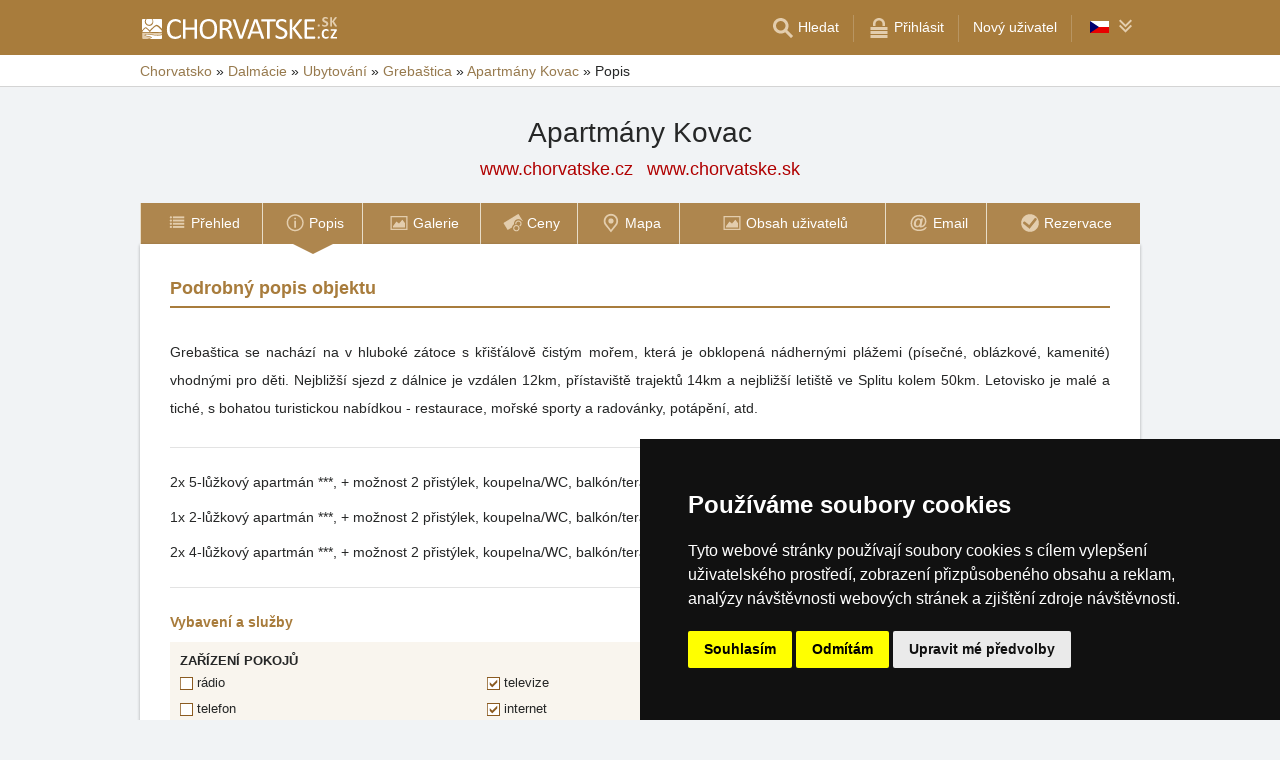

--- FILE ---
content_type: text/html; charset=UTF-8
request_url: https://www.chorvatske.cz/ubytovani/popis/apartmany-kovac-grebastica.html
body_size: 9528
content:
<!doctype html>
<html  lang="cs" >
<head>
	<meta charset="UTF-8">
	<title>Apartmány Kovac - Poloha, Služby, Okolí</title>
			<meta name="robots" content="ALL,FOLLOW">
	
		<meta name="viewport" content="width=device-width, user-scalable=no, initial-scale=1.0, maximum-scale=1.0, minimum-scale=1.0">
	
	<meta http-equiv="X-UA-Compatible" content="ie=edge">
	<meta name="theme-color" content="#a87c3c">
	<meta name="ahrefs-site-verification" content="88086b78404b94e4640deb3c2b7ef46521ec2857e9d5ab54a45c6528ef88622b">
	<meta name="referrer" content="unsafe-url">

	
			<link rel="canonical" href="https://www.chorvatske.cz/ubytovani/popis/apartmany-kovac-grebastica.html">
	
	
			<meta name="csrf-token" content="tZLxHS1WnPLPCWePX20pqTPXQu5HhWskB0tIIRlU">
	 
	
						<meta name='referrer' content='unsafe-url'>
					<link rel='alternate' type='text/html' hreflang='cs' href='https://www.chorvatske.cz/ubytovani/popis/apartmany-kovac-grebastica.html' title="Apartmány Kovac - Poloha, Služby, Okolí"/>
					<link rel='alternate' type='text/html' hreflang='sk' href='https://www.chorvatske.sk/ubytovani/popis/apartmany-kovac-grebastica.html' title="Apartmány Kovac - Poloha, Služby, Okolí"/>
					<meta name='description' content="Podrobný popis polohy, vybavení, poskytovaných služeb, rekreace a služeb v okolí objektu Apartmány Kovac – Grebaštica."/>
					<meta property='og:description' content="Podrobný popis polohy, vybavení, poskytovaných služeb, rekreace a služeb v okolí objektu Apartmány Kovac – Grebaštica."/>
					<meta property='og:url' content='https://www.chorvatske.cz/ubytovani/popis/apartmany-kovac-grebastica.html'/>
					<meta property='og:title' content="Apartmány Kovac - Poloha, Služby, Okolí"/>
					<meta property='og:type' content='website'>
			
	
	
	
	
	
		
		
		
		
		
					<link rel="stylesheet" type="text/css" href="/share/css/design3R.css?v=11">
			<link rel="stylesheet" type="text/css" href="/share/csscolor/hr/color-design3R.css?v=10">
							<link rel="stylesheet" type="text/css" href="/share/css/objekty/shared.css?v=7">
					<link rel="stylesheet" type="text/css" href="/share/css/objekty/popis.css?v=1">
					<link rel="stylesheet" type="text/css" href="/share/csscolor/hr/objekty-color.css?v=4">
					<link rel="stylesheet" type="text/css" href="/share/css/objekty/archiv.css">
		
											<link rel="stylesheet" type="text/css" href="/share/csscolor/hr/color-menu-content.css?v=1">
				<link rel="stylesheet" type="text/css" href="/share/css/menu-content.css?v=3">
					
		
		
		<script type="text/javascript">
							window.status = "www.chorvatske.cz";
										var domainSite = "www.chorvatske.cz";
					</script>
		<script>
            function tag(key, value) {}
    </script>

					<script  type="text/javascript" src="/share/info.js"></script>
		
					<script  type="text/javascript" src="/share/js/searchWrap.js" async></script>
		
		
					<script type="text/javascript" src="/share/js/menu.js?v=7"></script>
		
					<script type="text/javascript" src="/share/js/flags.js"></script>
		
		
					
	<script type="text/javascript" src="/share/cookies/ep-cookie-consent.js"></script>
</head>

<body class="body-color">
<div id="pageLayout">
	<div class="ga"> 
		<!-- České hory - Slovenské hory - Chorvatské - Alpské - Italské --><script type="text/javascript">
document.write ('<img src="https://toplist.cz/dot.asp?id=25729&http='+escape(document.referrer)+'" width="1" height="1" border="0">');
</script><noscript><img src="https://toplist.cz/dot.asp?id=25729" width="1" height="1" border="0"></noscript><img src="https://toplist.sk/dot.asp?id=1048839" width="1" height="1" border="0"><script async src="https://www.googletagmanager.com/gtag/js?id=UA-47163279-1"></script>
<script>
  window.dataLayer = window.dataLayer || [];
  function gtag(){dataLayer.push(arguments);}

  // https://developers.google.com/tag-platform/devguides/consent#gtag.js
  gtag("consent", "default", {
      "ad_storage": epCookieConsent.allowsTargetingCookies() ? "granted" : "denied",
      "analytics_storage": epCookieConsent.allowsTrackingCookies() ? "granted" : "denied"
  });

  gtag('js', new Date());

  gtag('config', 'AW-1071172414');
  gtag('config', 'UA-47163279-1'); // chorvatske.cz
</script>
<script type="text/plain" cookie-consent="tracking">
	gtag("consent", "update", {"analytics_storage": "granted"});
</script>
<script type="text/plain" cookie-consent="targeting">
    gtag("consent", "update", {"ad_storage": "granted"})
</script>
	</div>
	<div id="page">
								
		<div id="header-wrap" class="header-background header-wrap-color">
			<div id="header-1000" class="width-limit">
				<div id="header">
					<div id="header-left">
			<a href="https://www.chorvatske.cz/" title="Chorvatsko - Chorvatské ubytování bez provize"><img src="/share/img/header/hr/logo_CZ.svg" onerror="this.onerror=null; this.src='/share/img/header/hr/logo_CZ.gif'" alt="Chorvatsko - Chorvatské ubytování bez provize" title="Chorvatsko - Chorvatské ubytování bez provize" height="24" width="195"></a>
	</div>
<div id="header-right" class="header-background"><ul>
			<li class='searchIcon'><a href='#'><img src='/share/img/menu/hr/search.svg' onerror="this.onerror=null; this.src=''" width='20' height='20' alt=''><span class='media-80less-inline media-60plus-only'> Hledat</span></a></li><li class='separator header-separator-color '>&nbsp;</li><li class=''><a href='/profil/login.php'><img src='/share/img/header/hr/login.svg' onerror="this.onerror=null; this.src='/share/img/header/hr/login.gif'" width='20' height='20' alt=''><span class='media-60plus-only'> Přihlásit</span></a></li><li class='separator header-separator-color media-80plus-only'>&nbsp;</li><li class='media-80plus-only'><a href='/profil/register.php'><span class='media-80plus-only'> Nový uživatel</span></a></li><li class="separator header-separator-color">&nbsp;</li><li><div id="vlajecky" class="popup"><ul><li class="not"><a onclick="showHide(event, this); return false;" href="#"><img src="/share/img/vlajecky/flag_cz.svg" class="flag"><img src="/share/img/menu/hr/doubledown.svg" width="15" height="14" alt="" class="arrowRotate"></a><ul><li><a href="https://www.hrvatska-smjestaj.com.hr/smjestaj/opis/apartmany-kovac-grebastica.html" title="Apartmani Kovac - Položaj, Usluge, Okolina"><img src="/share/img/vlajecky/flag_hr.svg" class="flag">HR
									</a></li><li><a href="https://www.kroatische.de/unterkunft/beschreibung/appartements-kovac-grebastica.html" title="Appartements Kovac - Lage, Dienste, Umgebung"><img src="/share/img/vlajecky/flag_gr.svg" class="flag">DE
									</a></li><li><a href="https://www.chorwackie.pl/zakwaterowanie/opis/apartamenty-kovac-grebasztica.html" title="Apartamenty Kovac - Położenie, usługi, okolica"><img src="/share/img/vlajecky/flag_pl.svg" class="flag">PL
									</a></li></ul></li></ul></div></li>
</ul></div>
				</div>
			</div>
		</div>

		
					<div id="search-wrap"><form method="get" action="https://www.chorvatske.cz/search/fulltext" class="search-form width-limit" target="_blank"><div class="search-bar"><input type="text" name="q" value="" title="search" placeholder="Hledej ubytování a další informace" autocomplete="off"><input type="submit" title="Search" value="Hledej"></div><div class="search-servers-title">PROHLEDAT</div><div class="search-often-title">NEJČASTĚJI HLEDANÉ</div><div class="search-servers"><div class="input-container"><input name="serverToSearch" id="all" value="all" class="serversRadio" type="radio" ><label for="all">Všechny servery</label></div><div class="input-container"><input name="serverToSearch" id="ceskehory" value="ceskehory" class="serversRadio" type="radio" ><label for="ceskehory">Ceskehory.cz</label></div><div class="input-container"><input name="serverToSearch" id="slovenske" value="slovenske" class="serversRadio" type="radio" ><label for="slovenske">Slovenske.cz</label></div><div class="input-container"><input name="serverToSearch" id="chorvatske" value="chorvatske" class="serversRadio" type="radio"  checked ><label for="chorvatske">Chorvatske.cz</label></div><div class="input-container"><input name="serverToSearch" id="alpske" value="alpske" class="serversRadio" type="radio" ><label for="alpske">Alpske.cz</label></div><div class="input-container"><input name="serverToSearch" id="italske" value="italske" class="serversRadio" type="radio" ><label for="italske">Italske.cz</label></div></div><div class="search-often"><div id="queries"><a href="https://www.chorvatske.cz/ubytovani-v-chorvatsku/chorvatsko.html" target="_blank">Ubytování</a><a href="https://www.chorvatske.cz/search/fulltext?q=P%C5%99%C3%ADjezdov%C3%A9+trasy&amp;serverToSearch=chorvatske" target="_blank">Příjezdové trasy</a><a href="https://www.chorvatske.cz/chorvatsko/dalnice-poplatky.html" target="_blank">Dálniční poplatky</a><a href="https://www.chorvatske.cz/chorvatsko/dalnice-poplatky-ENC.html" target="_blank">ENC</a><a href="https://www.chorvatske.cz/search/fulltext?q=Teplota+mo%C5%99e&amp;serverToSearch=chorvatske" target="_blank">Teplota moře</a><a href="https://www.chorvatske.cz/search/fulltext?q=Online+kamery&amp;serverToSearch=chorvatske" target="_blank">Online kamery</a><a href="https://www.chorvatsko-pocasi.cz/" target="_blank">Počasí</a></div></div></form></div>
		
		<div id="drobky-wrap" class="drobky-wrap-color">
						<div id="drobky" class="width-limit"
									vocab="http://schema.org/" typeof="BreadcrumbList"
				>
				<span  property="itemListElement" typeof="ListItem">
				<a href="https://www.chorvatske.cz/"  title="Chorvatsko - Chorvatské ubytování bez provize"  property="item" typeof="WebPage"><span property="name">Chorvatsko</span></a>
				<meta property="position" content="1"/>
			</span>
			
			
							<span class="drobky-next">&raquo;</span>
									
			<span  property="itemListElement" typeof="ListItem">
				<a href="https://www.chorvatske.cz/dalmacie/"  property="item" typeof="WebPage"><span property="name">Dalmácie</span></a>
				<meta property="position" content="2"/>
			</span>
			
			
							<span class="hide-on-mobile">&raquo;</span>
									
			<span  class="hide-on-mobile"  property="itemListElement" typeof="ListItem">
				<a href="https://www.chorvatske.cz/ubytovani/dalmacie.htm"  property="item" typeof="WebPage"><span property="name">Ubytování</span></a>
				<meta property="position" content="3"/>
			</span>
			
			
							<span class="drobky-next">&raquo;</span>
									
			<span  property="itemListElement" typeof="ListItem">
				<a href="/ubytovani/grebastica.htm"  property="item" typeof="WebPage"><span property="name">Grebaštica</span></a>
				<meta property="position" content="4"/>
			</span>
			
			
							<span class="drobky-next">&raquo;</span>
									
			<span  property="itemListElement" typeof="ListItem">
				<a href="/ubytovani/apartmany-kovac-grebastica.html"  property="item" typeof="WebPage"><span property="name">Apartmány Kovac</span></a>
				<meta property="position" content="5"/>
			</span>
			
			
							<span class="drobky-next">&raquo;</span>
						<span >Popis</span>
	
				</div>
					</div>

					<div id="nadpis-wrap">
				<div id="nadpis" class="width-limit"><h1>Apartmány Kovac</h1></div>

	<div class="top-links">
									<a href="https://www.chorvatske.cz/" target="_blank" class=adresa
				   title="Chorvatsko - Chorvatské ubytování bez provize">www.chorvatske.cz</a>
									<a href="https://www.chorvatske.sk/" target="_blank" class=adresa
					   title="Chorvatsko - Chorvatské ubytování bez provize">www.chorvatske.sk</a>
										</div>

			</div>
							<div id="menu-content-wrap">
	<div id="menu-content" class="width-limit-menu-content">
			
		<div id="menu-content-up-table"class="fixed"><a onclick="showBlok('menu-content', 'blok-1', false); "
					   href="/ubytovani/apartmany-kovac-grebastica.html"
					   title="Apartmány Kovac - Grebaštica"
					   class="blok-1 menu-content-categorylist"><span itemprop="name">Přehled</span><img src="/share/img/menu/hr/menu-up-prehled.svg"
							     							     onerror="this.onerror=null; this.src='/share/img/menu/hr/menu-up-prehled.gif'"
							     							     width="20"
							     height="20" alt=""
							     class="blok-1a arrowRotate"></a><a 
					   onclick="showBlok('menu-content','blok-2', true);"
					   class="blok-2a menu-content-categorylist"><span>Menu</span><img src="/share/img/menu/hr/menu-up-doubledown.svg"
							     onerror="this.onerror=null; this.src='/share/img/menu/hr/menu-up-doubledown.gif'"
							     width="20" height="20" alt=""
							     class="blok-2a arrowRotate"></a><a onclick="showBlok('menu-content', 'blok-3', false); "
					   href="/ubytovani/rezervace/apartmany-kovac-grebastica.html"
					   title="Apartmány Kovac - Nezávazná rezervace"
					   class="blok-3 menu-content-categorylist"><span itemprop="name">Rezervace</span><img src="/share/img/menu/hr/menu-up-rezervace.svg"
							     							     onerror="this.onerror=null; this.src='/share/img/menu/hr/menu-up-rezervace.gif'"
							     							     width="20"
							     height="20" alt=""
							     class="blok-3a arrowRotate"></a></div><div id="menu-content-down-table" itemid="https://www.chorvatske.cz/ubytovani/popis/apartmany-kovac-grebastica.html#navigation" itemscope
		     itemtype="https://schema.org/SiteNavigationElement" role="menu" class="fixed"><div class="menu-list"><a class="blok-1 blok-mobile menu-content-items top-close" onclick="hideAll('menu-content')"><img src="/share/img/menu/hr/menu-close.svg"
							     class=""
							     onerror="this.onerror=null; this.src='/share/img/menu/hr/menu-close.gif'"
							     width="20" height="20" alt="Zavřít menu"><span>Zavřít menu</span></a><a class="blok-2 blok-mobile menu-content-items top-close" onclick="hideAll('menu-content')"><img src="/share/img/menu/hr/menu-close.svg"
							     class=""
							     onerror="this.onerror=null; this.src='/share/img/menu/hr/menu-close.gif'"
							     width="20" height="20" alt="Zavřít menu"><span>Zavřít menu</span></a><a class="blok-2 menu-content-items  "
							   
							   onclick=" "
							   href="/ubytovani/apartmany-kovac-grebastica.html"
							   title="Apartmány Kovac - Grebaštica"
							   itemprop="url" role="menuitem"><img src="/share/img/menu/hr/prehled.svg"
										 class="zalom850 "
										 										    onerror="this.onerror=null; this.src='/share/img/menu/hr/prehled.gif'"
										 										 width="20"
										 height="20" alt=""><span 
									  itemprop="name">Přehled </span></a><a class="blok-2 menu-content-items aktivni "
							   
							   onclick=" "
							   href="/ubytovani/popis/apartmany-kovac-grebastica.html"
							   title="Apartmány Kovac - Poloha, Služby, Okolí"
							   itemprop="url" role="menuitem"><img src="/share/img/menu/hr/popis.svg"
										 class="zalom850 "
										 										    onerror="this.onerror=null; this.src='/share/img/menu/hr/popis.gif'"
										 										 width="20"
										 height="20" alt=""><span 
									  itemprop="name">Popis </span></a><a class="blok-2 menu-content-items  "
							   
							   onclick=" "
							   href="/ubytovani/fotografie/apartmany-kovac-grebastica.html"
							   title="Apartmány Kovac - Fotografie"
							   itemprop="url" role="menuitem"><img src="/share/img/menu/hr/galerie.svg"
										 class="zalom850 "
										 										    onerror="this.onerror=null; this.src='/share/img/menu/hr/galerie.gif'"
										 										 width="20"
										 height="20" alt=""><span 
									  itemprop="name">Galerie </span></a><a class="blok-2 menu-content-items  "
							   
							   onclick=" "
							   href="/ubytovani/cenik/apartmany-kovac-grebastica.html"
							   title="Apartmány Kovac - Ceník ubytování a stravování"
							   itemprop="url" role="menuitem"><img src="/share/img/menu/hr/ceny.svg"
										 class="zalom850 "
										 										    onerror="this.onerror=null; this.src='/share/img/menu/hr/ceny.gif'"
										 										 width="20"
										 height="20" alt=""><span 
									  itemprop="name">Ceny </span></a><a class="blok-2 menu-content-items  "
							   
							   onclick=" "
							   href="/ubytovani/mapa/apartmany-kovac-grebastica.html"
							   title="Apartmány Kovac - Poloha objektu"
							   itemprop="url" role="menuitem"><img src="/share/img/menu/hr/mapa.svg"
										 class="zalom850 "
										 										    onerror="this.onerror=null; this.src='/share/img/menu/hr/mapa.gif'"
										 										 width="20"
										 height="20" alt=""><span 
									  itemprop="name">Mapa </span></a><a class="blok-2 menu-content-items  "
							   
							   onclick=" "
							   href="/ubytovani/obsah-uzivatelu/apartmany-kovac-grebastica.html"
							   title="Apartmány Kovac - Obsah uživatelů"
							   itemprop="url" role="menuitem"><img src="/share/img/menu/hr/galerie.svg"
										 class="zalom850 "
										 										    onerror="this.onerror=null; this.src='/share/img/menu/hr/galerie.gif'"
										 										 width="20"
										 height="20" alt=""><span 
									  itemprop="name">Obsah uživatelů </span></a><a class="blok-2 menu-content-items  "
							   
							   onclick=" "
							   href="/ubytovani/email/apartmany-kovac-grebastica.html"
							   title="Apartmány Kovac - Email"
							   itemprop="url" role="menuitem"><img src="/share/img/menu/hr/email.svg"
										 class="zalom850 "
										 										    onerror="this.onerror=null; this.src='/share/img/menu/hr/email.gif'"
										 										 width="20"
										 height="20" alt=""><span 
									  itemprop="name">Email </span></a><a class="blok-2 menu-content-items  rez-item"
							   
							   onclick=" "
							   href="/ubytovani/rezervace/apartmany-kovac-grebastica.html"
							   title="Apartmány Kovac - Nezávazná rezervace"
							   itemprop="url" role="menuitem"><img src="/share/img/menu/hr/rezervace.svg"
										 class="zalom850 "
										 										    onerror="this.onerror=null; this.src='/share/img/menu/hr/rezervace.gif'"
										 										 width="20"
										 height="20" alt=""><span 
									  itemprop="name">Rezervace </span></a><a class="blok-2 blok-mobile menu-content-items" onclick="hideAll('menu-content')"><img src="/share/img/menu/hr/menu-close.svg"
								 class=""
								 onerror="this.onerror=null; this.src='/share/img/menu/hr/menu-close.gif'"
								 width="20" height="20" alt="Zavřít menu"><span>Zavřít menu</span></a><a class="blok-3 blok-mobile menu-content-items top-close" onclick="hideAll('menu-content')"><img src="/share/img/menu/hr/menu-close.svg"
							     class=""
							     onerror="this.onerror=null; this.src='/share/img/menu/hr/menu-close.gif'"
							     width="20" height="20" alt="Zavřít menu"><span>Zavřít menu</span></a></div></div>
		</div>
				</div>
							<div id="content-wrap" class="">
							<div id="content" class=width-limit>

		
		
		<div class="obsah_region">
			<div class="region_main">
				    <div id="object" class="cool-form">
        <fieldset>
            <h2 class="colorful">Podrobný popis objektu</h2>
            <hr class="divider">
                            <div class="row">
        <div class="row-text">
            Grebaštica se nachází na v hluboké zátoce s křišťálově čistým mořem, která je obklopená nádhernými plážemi (písečné, oblázkové, kamenité) vhodnými pro děti. Nejbližší sjezd z dálnice je vzdálen 12km, přístaviště trajektů 14km a nejbližší letiště ve Splitu kolem 50km. Letovisko je malé a tiché, s bohatou turistickou nabídkou - restaurace, mořské sporty a radovánky, potápění, atd.
        </div>
    </div>

            <div class="row">
            <div class="col old-units">
                                    <div>
                        <span class="jednotka-nr">2x</span>
                        5-lůžkový apartmán ***,  + možnost 2 přistýlek, koupelna/WC, balkón/terasa, výhled na moře
                    </div>
                                    <div>
                        <span class="jednotka-nr">1x</span>
                        2-lůžkový apartmán ***,  + možnost 2 přistýlek, koupelna/WC, balkón/terasa, výhled na moře
                    </div>
                                    <div>
                        <span class="jednotka-nr">2x</span>
                        4-lůžkový apartmán ***,  + možnost 2 přistýlek, koupelna/WC, balkón/terasa, výhled na moře
                    </div>
                            </div>
        </div>
    
    

    <div class="row">
        <div class="title colorful">
            Vybavení a služby
        </div>

        <div class="col2 col-colorful">
            <div class="strong">
                ZAŘÍZENÍ POKOJŮ
            </div>
            <div class="checkboxes">
                                    <p><img src="/share/hr/b0.svg" width=13 height=13 alt="N" align=absmiddle> rádio</p>
                                    <p><img src="/share/hr/b1.svg" width=13 height=13 alt="A" align=absmiddle> televize</p>
                                    <p><img src="/share/hr/b1.svg" width=13 height=13 alt="A" align=absmiddle> satelit</p>
                                    <p><img src="/share/hr/b0.svg" width=13 height=13 alt="N" align=absmiddle> telefon</p>
                                    <p><img src="/share/hr/b1.svg" width=13 height=13 alt="A" align=absmiddle> internet</p>
                                    <p><img src="/share/hr/b1.svg" width=13 height=13 alt="A" align=absmiddle> sedací souprava</p>
                                    <p><img src="/share/hr/b1.svg" width=13 height=13 alt="A" align=absmiddle> šatní skříň</p>
                                    <p><img src="/share/hr/b1.svg" width=13 height=13 alt="A" align=absmiddle> ložní prádlo</p>
                                    <p><img src="/share/hr/b0.svg" width=13 height=13 alt="N" align=absmiddle> bar</p>
                                    <p><img src="/share/hr/b0.svg" width=13 height=13 alt="N" align=absmiddle> umyvadlo</p>
                                    <p><img src="/share/hr/b1.svg" width=13 height=13 alt="A" align=absmiddle> klimatizace</p>
                                    <p><img src="/share/hr/b0.svg" width=13 height=13 alt="N" align=absmiddle> Wi-Fi Internet</p>
                            </div>
        </div>
        <div class="col2 col-colorful">
            <div class="strong">
                KUCHYŇSKÉ ZAŘÍZENÍ
            </div>
            <div class="checkboxes">
                                    <p>
                        <img src="/share/hr/b1.svg" width=13 height=13 alt="A" align=absmiddle>
                        sporák
                    </p>
                                    <p>
                        <img src="/share/hr/b1.svg" width=13 height=13 alt="A" align=absmiddle>
                        trouba
                    </p>
                                    <p>
                        <img src="/share/hr/b0.svg" width=13 height=13 alt="N" align=absmiddle>
                        gril
                    </p>
                                    <p>
                        <img src="/share/hr/b1.svg" width=13 height=13 alt="A" align=absmiddle>
                        mikrovlnná trouba
                    </p>
                                    <p>
                        <img src="/share/hr/b1.svg" width=13 height=13 alt="A" align=absmiddle>
                        kuchyňská linka
                    </p>
                                    <p>
                        <img src="/share/hr/b1.svg" width=13 height=13 alt="A" align=absmiddle>
                        lednička
                    </p>
                                    <p>
                        <img src="/share/hr/b1.svg" width=13 height=13 alt="A" align=absmiddle>
                        nádobí
                    </p>
                                    <p>
                        <img src="/share/hr/b1.svg" width=13 height=13 alt="A" align=absmiddle>
                        rychlovarná konvice
                    </p>
                                    <p>
                        <img src="/share/hr/b1.svg" width=13 height=13 alt="A" align=absmiddle>
                        kávovar
                    </p>
                                    <p>
                        <img src="/share/hr/b1.svg" width=13 height=13 alt="A" align=absmiddle>
                        toaster
                    </p>
                                    <p>
                        <img src="/share/hr/b0.svg" width=13 height=13 alt="N" align=absmiddle>
                        myčka na nádobí
                    </p>
                                    <p>
                        <img src="/share/hr/b1.svg" width=13 height=13 alt="A" align=absmiddle>
                        jídelní stůl
                    </p>
                                    <p>
                        <img src="/share/hr/b0.svg" width=13 height=13 alt="N" align=absmiddle>
                        kuchyně na pokoji
                    </p>
                                    <p>
                        <img src="/share/hr/b0.svg" width=13 height=13 alt="N" align=absmiddle>
                        společná kuchyně
                    </p>
                            </div>
        </div>

        <div class="col2 col-colorful">
            <div class="strong">
                SOCIÁLNÍ ZAŘÍZENÍ
            </div>
            <div class="checkboxes">
                                    <p>
                        <img src="/share/hr/b1.svg" width=13 height=13 alt="A" align=absmiddle>
                        koupelna
                    </p>
                                    <p>
                        <img src="/share/hr/b1.svg" width=13 height=13 alt="A" align=absmiddle>
                        sprcha
                    </p>
                                    <p>
                        <img src="/share/hr/b0.svg" width=13 height=13 alt="N" align=absmiddle>
                        masážní sprcha
                    </p>
                                    <p>
                        <img src="/share/hr/b0.svg" width=13 height=13 alt="N" align=absmiddle>
                        vana
                    </p>
                            </div>
        </div>

        <div class="col2 col-colorful">
            <div class="strong">
                DALŠÍ VYBAVENÍ
            </div>
            <div class="checkboxes">
                                    <p class="nowrap">
                        <img src="/share/hr/b0.svg" width=13 height=13 alt="N" align=absmiddle>
                        žehlicka
                    </p>
                                    <p class="nowrap">
                        <img src="/share/hr/b0.svg" width=13 height=13 alt="N" align=absmiddle>
                        fén na vlasy
                    </p>
                                    <p class="nowrap">
                        <img src="/share/hr/b1.svg" width=13 height=13 alt="A" align=absmiddle>
                        pračka
                    </p>
                                    <p class="nowrap">
                        <img src="/share/hr/b0.svg" width=13 height=13 alt="N" align=absmiddle>
                        sušička
                    </p>
                            </div>
        </div>

        <div class="col2 col-colorful">
            <div class="strong">
                DALŠÍ VNEJŠÍ/VNITŘNÍ ZAŘÍZENÍ
            </div>
            <div class="checkboxes">
                                    <p class="nowrap">
                        <img src="/share/hr/b1.svg" width=13 height=13 alt="A" align=absmiddle>
                        terasa
                    </p>
                                    <p class="nowrap">
                        <img src="/share/hr/b0.svg" width=13 height=13 alt="N" align=absmiddle>
                        krytý bazén
                    </p>
                                    <p class="nowrap">
                        <img src="/share/hr/b0.svg" width=13 height=13 alt="N" align=absmiddle>
                        venkovní bazén
                    </p>
                                    <p class="nowrap">
                        <img src="/share/hr/b0.svg" width=13 height=13 alt="N" align=absmiddle>
                        bazén pro děti
                    </p>
                                    <p class="nowrap">
                        <img src="/share/hr/b1.svg" width=13 height=13 alt="A" align=absmiddle>
                        venkovní sprcha
                    </p>
                                    <p class="nowrap">
                        <img src="/share/hr/b0.svg" width=13 height=13 alt="N" align=absmiddle>
                        sauna
                    </p>
                                    <p class="nowrap">
                        <img src="/share/hr/b0.svg" width=13 height=13 alt="N" align=absmiddle>
                        solárium
                    </p>
                                    <p class="nowrap">
                        <img src="/share/hr/b0.svg" width=13 height=13 alt="N" align=absmiddle>
                        vlastní pláž
                    </p>
                                    <p class="nowrap">
                        <img src="/share/hr/b1.svg" width=13 height=13 alt="A" align=absmiddle>
                        zahradní gril
                    </p>
                                    <p class="nowrap">
                        <img src="/share/hr/b0.svg" width=13 height=13 alt="N" align=absmiddle>
                        zahradní nábytek
                    </p>
                                    <p class="nowrap">
                        <img src="/share/hr/b0.svg" width=13 height=13 alt="N" align=absmiddle>
                        slunečník
                    </p>
                                    <p class="nowrap">
                        <img src="/share/hr/b0.svg" width=13 height=13 alt="N" align=absmiddle>
                        pergola
                    </p>
                                    <p class="nowrap">
                        <img src="/share/hr/b1.svg" width=13 height=13 alt="A" align=absmiddle>
                        hřiště
                    </p>
                                    <p class="nowrap">
                        <img src="/share/hr/b0.svg" width=13 height=13 alt="N" align=absmiddle>
                        dětský koutek
                    </p>
                                    <p class="nowrap">
                        <img src="/share/hr/b0.svg" width=13 height=13 alt="N" align=absmiddle>
                        stolní tenis
                    </p>
                                    <p class="nowrap">
                        <img src="/share/hr/b0.svg" width=13 height=13 alt="N" align=absmiddle>
                        kuželky
                    </p>
                                    <p class="nowrap">
                        <img src="/share/hr/b0.svg" width=13 height=13 alt="N" align=absmiddle>
                        billiard
                    </p>
                                    <p class="nowrap">
                        <img src="/share/hr/b0.svg" width=13 height=13 alt="N" align=absmiddle>
                        úschova kol
                    </p>
                                    <p class="nowrap">
                        <img src="/share/hr/b0.svg" width=13 height=13 alt="N" align=absmiddle>
                        restaurace
                    </p>
                                    <p class="nowrap">
                        <img src="/share/hr/b0.svg" width=13 height=13 alt="N" align=absmiddle>
                        kavárna
                    </p>
                                    <p class="nowrap">
                        <img src="/share/hr/b0.svg" width=13 height=13 alt="N" align=absmiddle>
                        garáž
                    </p>
                                    <p class="nowrap">
                        <img src="/share/hr/b1.svg" width=13 height=13 alt="A" align=absmiddle>
                        parkování
                    </p>
                
                            </div>
        </div>

        <div class="col2 col-colorful">
            <div class="strong">
                DALŠÍ SPECIFIKACE
            </div>
            <div class="checkboxes">
                                    <p class="nowrap">
                        <img src="/share/hr/b1.svg" width=13 height=13 alt="A" align=absmiddle>
                        kouření na pokoji
                    </p>
                                    <p class="nowrap">
                        <img src="/share/hr/b0.svg" width=13 height=13 alt="N" align=absmiddle>
                        kouření na patře
                    </p>
                                    <p class="nowrap">
                        <img src="/share/hr/b0.svg" width=13 height=13 alt="N" align=absmiddle>
                        zelená plocha
                    </p>
                                    <p class="nowrap">
                        <img src="/share/hr/b0.svg" width=13 height=13 alt="N" align=absmiddle>
                        bezbariérový přístup
                    </p>
                                    <p class="nowrap">
                        <img src="/share/hr/b0.svg" width=13 height=13 alt="N" align=absmiddle>
                        masáže
                    </p>
                                    <p class="nowrap">
                        <img src="/share/hr/b0.svg" width=13 height=13 alt="N" align=absmiddle>
                        whirpool
                    </p>
                                    <p class="nowrap">
                        <img src="/share/hr/b1.svg" width=13 height=13 alt="A" align=absmiddle>
                        možnost domácího zvířete
                    </p>
                            </div>
        </div>

        <div class="col2">
            <div class="checkboxes explanatory">
                <p>
                    <img src="/share/hr/b1.svg"
                         width=13 height=13 alt="A"> ... je k dispozici <b>pro všechny</b> pokoje
                </p>

                <p>
                    <img src="/share/hr/b2a.svg"
                         width=13 height=13 alt="A"> ... je k dispozici pouze <b>pro některé</b> pokoje
                </p>
            </div>
        </div>
    </div>

            <div class="row">
            <div class="strong colorful">
    Jazykové znalosti:&nbsp;&nbsp;
            <img src="/share/img/vl_eng.gif" alt="English" width=22 height=14>&nbsp;&nbsp;
            <img src="/share/img/vl_ger.gif" alt="Deutsch" width=22 height=14>&nbsp;&nbsp;
    </div>        </div>
    
    
    <div class="row">
        <div class="title colorful">
            Rekreace a služby v okolí
        </div>

        <div class="checkboxes recreation">
            <div class="col2">
                                    <nobr>
                        <p>
                            <img src="/share/hr/b1.svg"
                                 width=13 height=13
                                 alt="A"> moře: 
                                                            <b>400 m</b>
                                                    </p>
                    </nobr>
                                    <nobr>
                        <p>
                            <img src="/share/hr/b1.svg"
                                 width=13 height=13
                                 alt="A"> pláž: 
                                                            <b>400 m</b>
                                                    </p>
                    </nobr>
                                    <nobr>
                        <p>
                            <img src="/share/hr/b1.svg"
                                 width=13 height=13
                                 alt="A"> restaurace: 
                                                            <b>800 m</b>
                                                    </p>
                    </nobr>
                                    <nobr>
                        <p>
                            <img src="/share/hr/b1.svg"
                                 width=13 height=13
                                 alt="A"> obchod: 
                                                            <b>950 m</b>
                                                    </p>
                    </nobr>
                                    <nobr>
                        <p>
                            <img src="/share/hr/b0.svg"
                                 width=13 height=13
                                 alt="N"> tržnice
                                                    </p>
                    </nobr>
                                    <nobr>
                        <p>
                            <img src="/share/hr/b0.svg"
                                 width=13 height=13
                                 alt="N"> směnárna
                                                    </p>
                    </nobr>
                                    <nobr>
                        <p>
                            <img src="/share/hr/b1.svg"
                                 width=13 height=13
                                 alt="A"> centrum letoviska: 
                                                            <b>950 m</b>
                                                    </p>
                    </nobr>
                                    <nobr>
                        <p>
                            <img src="/share/hr/b0.svg"
                                 width=13 height=13
                                 alt="N"> tenis
                                                    </p>
                    </nobr>
                                    <nobr>
                        <p>
                            <img src="/share/hr/b0.svg"
                                 width=13 height=13
                                 alt="N"> volejbal
                                                    </p>
                    </nobr>
                                    <nobr>
                        <p>
                            <img src="/share/hr/b0.svg"
                                 width=13 height=13
                                 alt="N"> minigolf
                                                    </p>
                    </nobr>
                                    <nobr>
                        <p>
                            <img src="/share/hr/b0.svg"
                                 width=13 height=13
                                 alt="N"> bowling
                                                    </p>
                    </nobr>
                                    <nobr>
                        <p>
                            <img src="/share/hr/b0.svg"
                                 width=13 height=13
                                 alt="N"> disco
                                                    </p>
                    </nobr>
                                    <nobr>
                        <p>
                            <img src="/share/hr/b0.svg"
                                 width=13 height=13
                                 alt="N"> půjčovna kol
                                                    </p>
                    </nobr>
                                    <nobr>
                        <p>
                            <img src="/share/hr/b0.svg"
                                 width=13 height=13
                                 alt="N"> půjčovna loděk
                                                    </p>
                    </nobr>
                                    <nobr>
                        <p>
                            <img src="/share/hr/b0.svg"
                                 width=13 height=13
                                 alt="N"> vodní skútr
                                                    </p>
                    </nobr>
                                    <nobr>
                        <p>
                            <img src="/share/hr/b0.svg"
                                 width=13 height=13
                                 alt="N"> motorový člun
                                                    </p>
                    </nobr>
                                    <nobr>
                        <p>
                            <img src="/share/hr/b0.svg"
                                 width=13 height=13
                                 alt="N"> vodní lyže
                                                    </p>
                    </nobr>
                                    <nobr>
                        <p>
                            <img src="/share/hr/b0.svg"
                                 width=13 height=13
                                 alt="N"> windsurfing
                                                    </p>
                    </nobr>
                                    <nobr>
                        <p>
                            <img src="/share/hr/b0.svg"
                                 width=13 height=13
                                 alt="N"> jachting
                                                    </p>
                    </nobr>
                                    <nobr>
                        <p>
                            <img src="/share/hr/b0.svg"
                                 width=13 height=13
                                 alt="N"> rafting
                                                    </p>
                    </nobr>
                                    <nobr>
                        <p>
                            <img src="/share/hr/b0.svg"
                                 width=13 height=13
                                 alt="N"> potápění
                                                    </p>
                    </nobr>
                                    <nobr>
                        <p>
                            <img src="/share/hr/b1.svg"
                                 width=13 height=13
                                 alt="A"> hlavní silnice: 
                                                            <b>50 m</b>
                                                    </p>
                    </nobr>
                            </div>
        </div>

    </div>
                    </fieldset>
    </div>


									<div id="menu-bottom">
	<div id="menu2-content-wrap">
		<div id="menu2-content" class="width-limit-menu-content">
							<div id="menu2-content-down-table" class=&quot;fixed&quot;><a class="menu-content-items menu-content-forcevisible  "
								   
									href="/ubytovani/apartmany-kovac-grebastica.html"
								   title="Apartmány Kovac - Grebaštica"><img src="/share/img/menu/hr/prehled.svg"
											 class="zalom850 "
											 											 width="20"
											 height="20"
											 alt=""><span >Přehled</span></a><a class="menu-content-items menu-content-forcevisible aktivni reverse "
								   
									href="/ubytovani/popis/apartmany-kovac-grebastica.html"
								   title="Apartmány Kovac - Poloha, Služby, Okolí"><img src="/share/img/menu/hr/popis.svg"
											 class="zalom850 "
											 											 width="20"
											 height="20"
											 alt=""><span >Popis</span></a><a class="menu-content-items menu-content-forcevisible  "
								   
									href="/ubytovani/fotografie/apartmany-kovac-grebastica.html"
								   title="Apartmány Kovac - Fotografie"><img src="/share/img/menu/hr/galerie.svg"
											 class="zalom850 "
											 											 width="20"
											 height="20"
											 alt=""><span >Galerie</span></a><a class="menu-content-items menu-content-forcevisible  "
								   
									href="/ubytovani/cenik/apartmany-kovac-grebastica.html"
								   title="Apartmány Kovac - Ceník ubytování a stravování"><img src="/share/img/menu/hr/ceny.svg"
											 class="zalom850 "
											 											 width="20"
											 height="20"
											 alt=""><span >Ceny</span></a><a class="menu-content-items menu-content-forcevisible  "
								   
									href="/ubytovani/mapa/apartmany-kovac-grebastica.html"
								   title="Apartmány Kovac - Poloha objektu"><img src="/share/img/menu/hr/mapa.svg"
											 class="zalom850 "
											 											 width="20"
											 height="20"
											 alt=""><span >Mapa</span></a><a class="menu-content-items menu-content-forcevisible  "
								   
									href="/ubytovani/obsah-uzivatelu/apartmany-kovac-grebastica.html"
								   title="Apartmány Kovac - Obsah uživatelů"><img src="/share/img/menu/hr/galerie.svg"
											 class="zalom850 "
											 											 width="20"
											 height="20"
											 alt=""><span >Obsah uživatelů</span></a><a class="menu-content-items menu-content-forcevisible  "
								   
									href="/ubytovani/email/apartmany-kovac-grebastica.html"
								   title="Apartmány Kovac - Email"><img src="/share/img/menu/hr/email.svg"
											 class="zalom850 "
											 											 width="20"
											 height="20"
											 alt=""><span >Email</span></a><a class="menu-content-items menu-content-forcevisible  rez-item"
								   
									href="/ubytovani/rezervace/apartmany-kovac-grebastica.html"
								   title="Apartmány Kovac - Nezávazná rezervace"><img src="/share/img/menu/hr/rezervace.svg"
											 class="zalom850 "
											 											 width="20"
											 height="20"
											 alt=""><span >Rezervace</span></a></div>
					</div>
	</div>
</div>				
				
			</div>
			 
		</div>
	</div>
	
    		</div>
	</div>
</div>


	<div id="footer-media-wrap" class="trans-bg">
		<div id="footer-media" class="width-limit-100">
			
			<div id="links">
				<div class="td odkazy_nadpis">Zajímavé odkazy:</div>
														<div class="td">
						<div class="odkazy">
							<a href="/ubytovani/apartmany-kovac-grebastica.html"
							   target=&quot;_blank&quot; class="odkazy_main server-text-color">Apartmány Kovac Grebaštica</a>
							<span class="odkazy_popis">Hlavní strana objektu</span>
						</div>
					</div>
																			<div class="td">
						<div class="odkazy">
							<a href="https://www.chorvatske.cz/dalmacie/pocasi-online-kamery.html"
							   target=&quot;_blank&quot; class="odkazy_main server-text-color">Počasí Dalmácie</a>
							<span class="odkazy_popis">Předpověď počasí, online kamery</span>
						</div>
					</div>
																			<div class="td">
						<div class="odkazy">
							<a href="/ubytovani/cenik/apartmany-kovac-grebastica.html"
							    class="odkazy_main server-text-color">Apartmány Kovac</a>
							<span class="odkazy_popis">Ceník ubytování a stravování</span>
						</div>
					</div>
												</div>
			
		</div>
	</div>


	 
	
	<div class="prmT prmT-wrap">
	<div class="prmT-cont width-limit">
		<a class="prm-text"
		   onclick="event.preventDefault(); document.querySelector('.prm-layer').classList.toggle('block-visible'); document.querySelector('.prm-cont').classList.toggle('block-visible');">Proč je ubytování na našich serverech nejlevnější?</a>
		<a class="prm-text mobile"
		   onclick="event.preventDefault(); document.querySelector('.prm-layer').classList.toggle('block-visible'); document.querySelector('.prm-cont').classList.toggle('block-visible');">Proč jsou naše servery nejlevnější?</a>
		<a class="buttonP"
		   onclick="event.preventDefault(); document.querySelector('.prm-layer').classList.toggle('block-visible'); document.querySelector('.prm-cont').classList.toggle('block-visible');">ZOBRAZIT</a>
		<a class="buttonP"
		   onclick="event.preventDefault();document.querySelectorAll('.prmT').forEach((element) => element.classList.add('prmT-unvisible')); setCookie('promoBar', 'hidden', '180')">ZAVŘÍT</a>
		<a class="mobile" onclick="event.preventDefault();document.querySelectorAll('.prmT').forEach((element) => element.classList.add('prmT-unvisible')); setCookie('promoBar', 'hidden', '180')">
			<img src="/share/img/prm/krizek-orange.svg" alt="X">
		</a>
	</div>
</div>
			<div class="prm-layer"
	 onclick="event.preventDefault(); document.querySelector('.prm-layer').classList.toggle('block-visible'); document.querySelector('.prm-cont').classList.toggle('block-visible');"></div>
<div class="prm-cont">
	<div class="prm-cont-top"><a
				onclick="event.preventDefault(); document.querySelector('.prm-layer').classList.toggle('block-visible'); document.querySelector('.prm-cont').classList.toggle('block-visible');"></a>
	</div>
	<div class="prm-cont-bottom">
		<div class="prm-cont-top-nadpis">Proč je ubytování na našich serverech nejlevnější?</div>
		<div class="prm-cont-top-text">
			<ul  class="HR" >
				<li><span class="nadpis server-text-color">Vždy jen jedna nabídka a bez provize</span>Neporovnáváme
					ceny z množství rezervačních stránek, ale nabízíme vždy jen jednu jedinou nabídku a to
					tu bez provize!
				</li>
				<li><span class="nadpis server-text-color">Ubytovatelé sami vytváří obsah svých prezentací</span>Nabídka
					a cena jsou vždy zadány přímo ubytovatelem, včetně určení slev a termínů last minute.
				</li>
				<li><span class="nadpis server-text-color">Ceny jsou určeny přímo Vám</span>Ubytovatelé
					nemusí ceny uměle přizpůsobovat požadavkům bookovacího serveru, slevového portálu nebo
					jiného zprostředkovatele.
				</li>
				<li><span class="nadpis server-text-color">Nejnižší možná cena</span>V případě, že byste
					náhodou nalezli na jiných stránkách nižší cenu než na tomto serveru, pak ubytovatele
					jednoduše požádejte o pobyt za takovou cenu (pokud prezentuje na bookovacích serverech
					nižší cenu, pak se mu taková cena vyplatí i s provizí a zde se mu vyplatí dvojnásob).
					<br><br><b>Vždy v komunikaci s ubytovatelem uvádějte, že jde o poptávku přes server
						&quot;HRVATSKA.CZ&quot;</b> (chorvatske.cz/chorvatske.sk je česko/slovenská verze portálu hrvatska.cz).</li>
								<li><span class="nadpis server-text-color">Široký výběr ubytování</span>Servery společnosti
					eProgress s.r.o. zastupují dnes více než 17 tisíc ubytovacích kapacit v českých horách,
					na Slovensku, v Chorvatsku, v Alpách nebo Itálii.
				</li>
				<li><span class="nadpis server-text-color">Přímá komunikace host - ubytovatel</span>Společnost
					eProgress s.r.o. patří v Evropské Unii k předním propagátorům přímého kontaktu mezi
					hostem a ubytovatelem - ubytování bez provize.
				</li>
				<li><span class="nadpis server-text-color">Finančně nenáročná propagace</span>Provozovatelé
					ubytovacích zařízení hradí pouze 1x ročně malý poplatek zajišťující provoz a rozvoj
					serveru a jeho služeb.
				</li>
				<li><span class="nadpis server-text-color">Přehledné stránky s vysokou návštěvností</span>Za
					23 let existence serveru Chorvatské hory, ostrovy a pobřeží vznikly moderní, uživatelsky přívětivé stránky,
					které obslouží každý den tisíce uživatelů (žádní operátoři, žádní zbyteční
					zprostředkovatelé mezi Vámi a ubytovatelem).
				</li>
			</ul>
			<div class="prm-cont-top-nadpis server-text-color">Pojďte s námi vytvářet lepší server, kde se
				setkávají ubytovatelé přímo s hosty.<br>Máme vizi, máme výsledky a Vaše zpětná reakce nás
				zajímá.
			</div>
						<br>Napište nám Vaše podněty a zkušenosti na <a href='mailto:info@chorvatske.cz' class="server-text-color">info@chorvatske.cz</a>
		</div>
	</div>
</div>	
<div id="footerLayout">
	<div id="footer-wrap">
		<div id="footer-mozila" class="footer-background footer-wrap-color">
												
					<div id="footer" class="width-limit">
	<div class="boxes clearfix">
		<div class="fbox box-1H">
			<div class="fbox-obsah">
				<a class="no-ico" href="/kontakt.php" target="_blank">
					<img class="logo" src="https://www.ceskehory.cz/share/img/eprogress-inv.svg" loading="lazy" alt="eProgress s.r.o.">
				</a>
				<br><br>
				<a href="https://www.hrvatska.cz/advertising/baner.html" target="_blank">Reklama na tomto serveru</a><br>
									<a href="https://www.hrvatska.cz/advertising/"
					   target="_blank" class="pridat">Dodati smještajni objekt
													<span class="male">(Hrvatski)</span>
						</a>
							</div>
		</div>
				<div class="fbox box-3H">
			<div class="fbox-obsah">
									<a href="/ubytovani/dalmacie.htm" target="_blank">Katalog ubytování Dalmácie</a>
					<br>
					<a href="/last-minute/dalmacie.html">Lastminute Dalmácie</a><br>
													<br>
					<a target="_blank" href="/privacy-policy/">Osobní údaje</a><br>
					<a target="_blank" href="/privacy-policy/cookies.php">Cookies</a>
											</div>
		</div>
		<div class="fbox box-4H">
			<div class="fbox-obsah">
							</div>
		</div>
	</div>
	<hr>
	<div class="box-5"><b>Server Chorvatské hory, ostrovy a pobřeží</b> - Copyright &copy; 2003-2026
		<a class="no-ico" href="/kontakt.php" target="_blank">
			<nobr>eProgress s.r.o.</nobr>
		</a>
		<br>
			</div>
</div>
									</div>
	</div>
</div>


<script type="text/javascript" src="/share/cookies/cookie-consent.js?v=2" charset="UTF-8"></script>
<script type="text/javascript" charset="UTF-8">
    document.addEventListener('DOMContentLoaded', function () {
        cookieconsent.run({
            "notice_banner_type": "simple",
            "consent_type": "express",
            "palette": "dark",
            "language": "cs",
            "page_load_consent_levels": ["strictly-necessary"],
            "notice_banner_reject_button_hide": false,
            "preferences_center_close_button_hide": false,
            "cookie_domain": "chorvatske.cz"
        });
    });
</script>

</body>
</html>


--- FILE ---
content_type: text/css
request_url: https://www.chorvatske.cz/share/css/objekty/popis.css?v=1
body_size: 955
content:
.strong {
	font-weight: 700;
}

#object.cool-form a {
	text-decoration: underline;
}

.col table {
	margin: 0 auto;
}

.col td{
	padding: 7px 0;
}

.col2 .strong {
	font-size: 13px;
}

.col2 {
	box-sizing: border-box;
	padding: 10px;
	display: table;
	width: 100%;
}

.col-colorful{
	background-color: #f9f5ee;
}

.checkboxes {
	display: table;
	width: 100%;
	text-align: left;
}

.checkboxes p {
	float: left;
	display: block;
	width: 100%;
	font-size: 13px;
	margin: 4px 0;
}

.checkboxes.explanatory p {
	width: 100%;
	font-size: 11px;
	display: inline-block;
	margin: 4px 0;
}

.recreation .col2{
	padding-top: 0;
	padding-bottom: 0;
}

.checkboxes.recreation p {
	width: 100%;
}

.truncate {
	text-align: left;
}

.camp {
	margin: 0 auto;
	width: 100%;
	text-align: center;
}

.camp table{
	margin: 0 auto;
}

.camp td{
	padding: 3px 6px;
}

.camp tr:nth-child(odd) {
	background-color: #e2e2e2;
}

.camp-left {
	text-align: right;
	width: 50%;
}

.camp-right {
	text-align: left;
	width: 50%;
}

.old-units > div {
	margin: 16px 0;
}

.old-units > div:first-of-type {
	margin-top: 0;
}

.old-units > div:last-of-type {
	margin-bottom: 0;
}

@media screen and (min-width: 881px) {

	.checkboxes p {
		width: 33.33%;
	}

	.checkboxes.recreation p {
		width: 33.33%;
	}
}

@media screen and (min-width: 701px){
	.checkboxes.explanatory p{
		width: 50%;
	}
}

@media screen and (min-width: 541px) and (max-width: 880px){
	.checkboxes.recreation p,
	.checkboxes p{
		width: 50%;
	}
}


--- FILE ---
content_type: image/svg+xml
request_url: https://www.chorvatske.cz/share/hr/b0.svg
body_size: 1007
content:
﻿<?xml version="1.0" encoding="UTF-8"?>
<!DOCTYPE svg PUBLIC "-//W3C//DTD SVG 1.1//EN" "http://www.w3.org/Graphics/SVG/1.1/DTD/svg11.dtd">
<!-- Creator: CorelDRAW -->
<svg xmlns="http://www.w3.org/2000/svg" xml:space="preserve" width="50px" height="50px" style="shape-rendering:geometricPrecision; text-rendering:geometricPrecision; image-rendering:optimizeQuality; fill-rule:evenodd; clip-rule:evenodd"
viewBox="0 0 49.9997 49.9997" preserveAspectRatio="xMinYMid"
 xmlns:xlink="http://www.w3.org/1999/xlink">
 <defs>
  <style type="text/css">
   <![CDATA[
    .fil1 {fill:#8B5B21}
    .fil0 {fill:white}
   ]]>
  </style>
 </defs>
 <g id="Vrstva_x0020_1">
  <metadata id="CorelCorpID_0Corel-Layer"/>
  <rect class="fil0" x="1.97759" y="2.309" width="45.4506" height="45.3281"/>
  <path class="fil1" d="M-0 0l49.9997 0 0 49.9997 -49.9997 0 0 -49.9997zm3.35641 3.8117l42.3759 0 0 42.3759 -42.3759 0 0 -42.3759z"/>
 </g>
</svg>


--- FILE ---
content_type: image/svg+xml
request_url: https://www.chorvatske.cz/share/hr/b1.svg
body_size: 1079
content:
﻿<?xml version="1.0" encoding="UTF-8"?>
<!DOCTYPE svg PUBLIC "-//W3C//DTD SVG 1.1//EN" "http://www.w3.org/Graphics/SVG/1.1/DTD/svg11.dtd">
<!-- Creator: CorelDRAW -->
<svg xmlns="http://www.w3.org/2000/svg" xml:space="preserve" width="50px" height="50px" style="shape-rendering:geometricPrecision; text-rendering:geometricPrecision; image-rendering:optimizeQuality; fill-rule:evenodd; clip-rule:evenodd"
viewBox="0 0 49.9997 49.9997" preserveAspectRatio="xMinYMid"
 xmlns:xlink="http://www.w3.org/1999/xlink">
 <defs>
  <style type="text/css">
   <![CDATA[
    .fil1 {fill:#8B5B21}
    .fil0 {fill:white}
   ]]>
  </style>
 </defs>
 <g id="Vrstva_x0020_1">
  <metadata id="CorelCorpID_0Corel-Layer"/>
  <rect class="fil0" x="1.97759" y="2.309" width="45.4506" height="45.3281"/>
  <path class="fil1" d="M-0 0l49.9997 0 0 49.9997 -49.9997 0 0 -49.9997zm3.35641 3.8117l42.3759 0 0 42.3759 -42.3759 0 0 -42.3759z"/>
  <polygon class="fil1" points="39.3929,20.8425 20.4803,39.7555 10.6071,29.8822 10.6071,19.5722 20.3372,29.3027 39.3929,10.2456 "/>
 </g>
</svg>


--- FILE ---
content_type: image/svg+xml
request_url: https://www.chorvatske.cz/share/hr/b2a.svg
body_size: 1082
content:
﻿<?xml version="1.0" encoding="UTF-8"?>
<!DOCTYPE svg PUBLIC "-//W3C//DTD SVG 1.1//EN" "http://www.w3.org/Graphics/SVG/1.1/DTD/svg11.dtd">
<!-- Creator: CorelDRAW -->
<svg xmlns="http://www.w3.org/2000/svg" xml:space="preserve" width="50px" height="50px" style="shape-rendering:geometricPrecision; text-rendering:geometricPrecision; image-rendering:optimizeQuality; fill-rule:evenodd; clip-rule:evenodd"
viewBox="0 0 49.9997 49.9997" preserveAspectRatio="xMinYMid"
 xmlns:xlink="http://www.w3.org/1999/xlink">
 <defs>
  <style type="text/css">
   <![CDATA[
    .fil1 {fill:#8B5B21}
    .fil0 {fill:#E6DBC6}
   ]]>
  </style>
 </defs>
 <g id="Vrstva_x0020_1">
  <metadata id="CorelCorpID_0Corel-Layer"/>
  <rect class="fil0" x="1.97759" y="2.309" width="45.4506" height="45.3281"/>
  <path class="fil1" d="M-0 0l49.9997 0 0 49.9997 -49.9997 0 0 -49.9997zm3.35641 3.8117l42.3759 0 0 42.3759 -42.3759 0 0 -42.3759z"/>
  <polygon class="fil1" points="39.3929,20.8425 20.4803,39.7555 10.6071,29.8822 10.6071,19.5722 20.3372,29.3027 39.3929,10.2456 "/>
 </g>
</svg>
